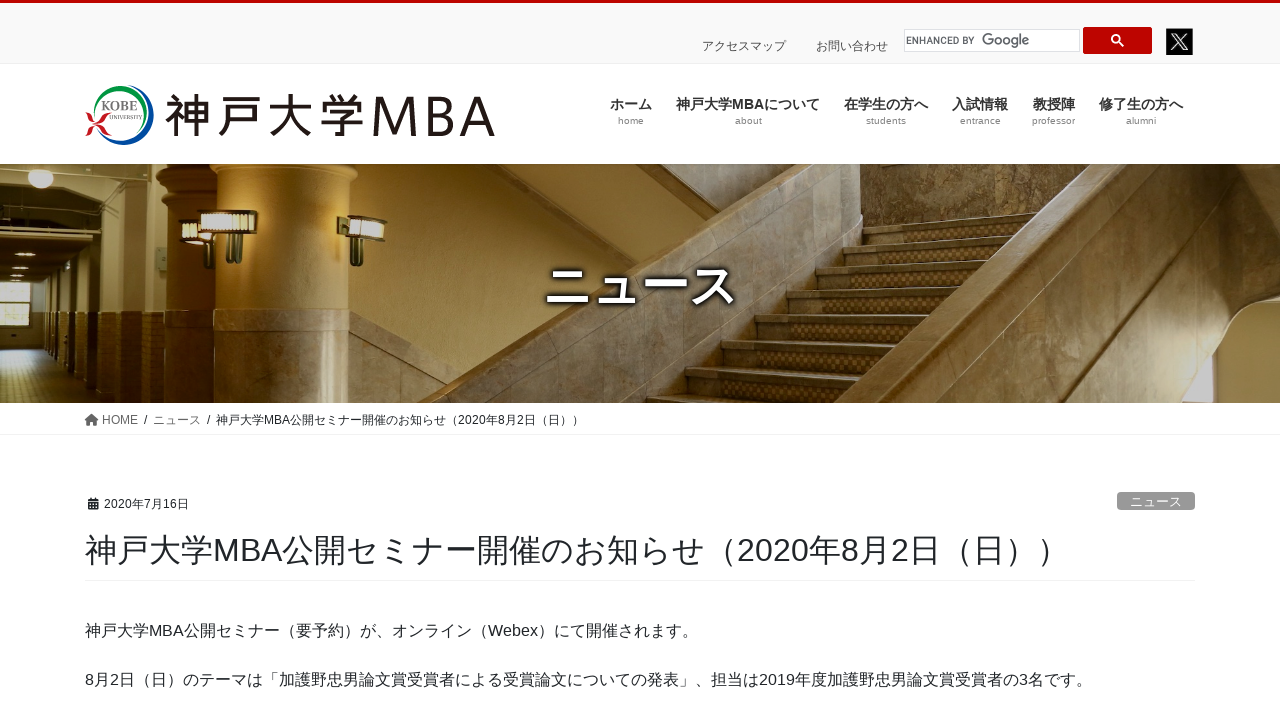

--- FILE ---
content_type: text/html; charset=UTF-8
request_url: https://mba.kobe-u.ac.jp/news/13315/
body_size: 12553
content:
<!DOCTYPE html>
<html lang="ja">
<head>
<meta charset="utf-8">
<meta http-equiv="X-UA-Compatible" content="IE=edge">
<meta name="viewport" content="width=device-width, initial-scale=1">

<title>神戸大学MBA公開セミナー開催のお知らせ（2020年8月2日（日）） | 神戸大学MBA</title>
<meta name='robots' content='max-image-preview:large' />
	<style>img:is([sizes="auto" i], [sizes^="auto," i]) { contain-intrinsic-size: 3000px 1500px }</style>
	<link rel="alternate" type="application/rss+xml" title="神戸大学MBA &raquo; フィード" href="https://mba.kobe-u.ac.jp/feed/" />
<link rel="alternate" type="application/rss+xml" title="神戸大学MBA &raquo; コメントフィード" href="https://mba.kobe-u.ac.jp/comments/feed/" />
<meta name="description" content="神戸大学MBA公開セミナー（要予約）が、オンライン（Webex）にて開催されます。8月2日（日）のテーマは「加護野忠男論文賞受賞者による受賞論文についての発表」、担当は2019年度加護野忠男論文賞受賞者の3名です。詳細・ご参加のお申し込みはこちらをご覧ください。" /><script type="text/javascript">
/* <![CDATA[ */
window._wpemojiSettings = {"baseUrl":"https:\/\/s.w.org\/images\/core\/emoji\/16.0.1\/72x72\/","ext":".png","svgUrl":"https:\/\/s.w.org\/images\/core\/emoji\/16.0.1\/svg\/","svgExt":".svg","source":{"concatemoji":"https:\/\/mba.kobe-u.ac.jp\/kobemba_wp\/wp-includes\/js\/wp-emoji-release.min.js?ver=6.8.3"}};
/*! This file is auto-generated */
!function(s,n){var o,i,e;function c(e){try{var t={supportTests:e,timestamp:(new Date).valueOf()};sessionStorage.setItem(o,JSON.stringify(t))}catch(e){}}function p(e,t,n){e.clearRect(0,0,e.canvas.width,e.canvas.height),e.fillText(t,0,0);var t=new Uint32Array(e.getImageData(0,0,e.canvas.width,e.canvas.height).data),a=(e.clearRect(0,0,e.canvas.width,e.canvas.height),e.fillText(n,0,0),new Uint32Array(e.getImageData(0,0,e.canvas.width,e.canvas.height).data));return t.every(function(e,t){return e===a[t]})}function u(e,t){e.clearRect(0,0,e.canvas.width,e.canvas.height),e.fillText(t,0,0);for(var n=e.getImageData(16,16,1,1),a=0;a<n.data.length;a++)if(0!==n.data[a])return!1;return!0}function f(e,t,n,a){switch(t){case"flag":return n(e,"\ud83c\udff3\ufe0f\u200d\u26a7\ufe0f","\ud83c\udff3\ufe0f\u200b\u26a7\ufe0f")?!1:!n(e,"\ud83c\udde8\ud83c\uddf6","\ud83c\udde8\u200b\ud83c\uddf6")&&!n(e,"\ud83c\udff4\udb40\udc67\udb40\udc62\udb40\udc65\udb40\udc6e\udb40\udc67\udb40\udc7f","\ud83c\udff4\u200b\udb40\udc67\u200b\udb40\udc62\u200b\udb40\udc65\u200b\udb40\udc6e\u200b\udb40\udc67\u200b\udb40\udc7f");case"emoji":return!a(e,"\ud83e\udedf")}return!1}function g(e,t,n,a){var r="undefined"!=typeof WorkerGlobalScope&&self instanceof WorkerGlobalScope?new OffscreenCanvas(300,150):s.createElement("canvas"),o=r.getContext("2d",{willReadFrequently:!0}),i=(o.textBaseline="top",o.font="600 32px Arial",{});return e.forEach(function(e){i[e]=t(o,e,n,a)}),i}function t(e){var t=s.createElement("script");t.src=e,t.defer=!0,s.head.appendChild(t)}"undefined"!=typeof Promise&&(o="wpEmojiSettingsSupports",i=["flag","emoji"],n.supports={everything:!0,everythingExceptFlag:!0},e=new Promise(function(e){s.addEventListener("DOMContentLoaded",e,{once:!0})}),new Promise(function(t){var n=function(){try{var e=JSON.parse(sessionStorage.getItem(o));if("object"==typeof e&&"number"==typeof e.timestamp&&(new Date).valueOf()<e.timestamp+604800&&"object"==typeof e.supportTests)return e.supportTests}catch(e){}return null}();if(!n){if("undefined"!=typeof Worker&&"undefined"!=typeof OffscreenCanvas&&"undefined"!=typeof URL&&URL.createObjectURL&&"undefined"!=typeof Blob)try{var e="postMessage("+g.toString()+"("+[JSON.stringify(i),f.toString(),p.toString(),u.toString()].join(",")+"));",a=new Blob([e],{type:"text/javascript"}),r=new Worker(URL.createObjectURL(a),{name:"wpTestEmojiSupports"});return void(r.onmessage=function(e){c(n=e.data),r.terminate(),t(n)})}catch(e){}c(n=g(i,f,p,u))}t(n)}).then(function(e){for(var t in e)n.supports[t]=e[t],n.supports.everything=n.supports.everything&&n.supports[t],"flag"!==t&&(n.supports.everythingExceptFlag=n.supports.everythingExceptFlag&&n.supports[t]);n.supports.everythingExceptFlag=n.supports.everythingExceptFlag&&!n.supports.flag,n.DOMReady=!1,n.readyCallback=function(){n.DOMReady=!0}}).then(function(){return e}).then(function(){var e;n.supports.everything||(n.readyCallback(),(e=n.source||{}).concatemoji?t(e.concatemoji):e.wpemoji&&e.twemoji&&(t(e.twemoji),t(e.wpemoji)))}))}((window,document),window._wpemojiSettings);
/* ]]> */
</script>
<link rel='stylesheet' id='vkExUnit_common_style-css' href='https://mba.kobe-u.ac.jp/kobemba_wp/wp-content/plugins/vk-all-in-one-expansion-unit/assets/css/vkExUnit_style.css?ver=9.107.1.1' type='text/css' media='all' />
<style id='vkExUnit_common_style-inline-css' type='text/css'>
:root {--ver_page_top_button_url:url(https://mba.kobe-u.ac.jp/kobemba_wp/wp-content/plugins/vk-all-in-one-expansion-unit/assets/images/to-top-btn-icon.svg);}@font-face {font-weight: normal;font-style: normal;font-family: "vk_sns";src: url("https://mba.kobe-u.ac.jp/kobemba_wp/wp-content/plugins/vk-all-in-one-expansion-unit/inc/sns/icons/fonts/vk_sns.eot?-bq20cj");src: url("https://mba.kobe-u.ac.jp/kobemba_wp/wp-content/plugins/vk-all-in-one-expansion-unit/inc/sns/icons/fonts/vk_sns.eot?#iefix-bq20cj") format("embedded-opentype"),url("https://mba.kobe-u.ac.jp/kobemba_wp/wp-content/plugins/vk-all-in-one-expansion-unit/inc/sns/icons/fonts/vk_sns.woff?-bq20cj") format("woff"),url("https://mba.kobe-u.ac.jp/kobemba_wp/wp-content/plugins/vk-all-in-one-expansion-unit/inc/sns/icons/fonts/vk_sns.ttf?-bq20cj") format("truetype"),url("https://mba.kobe-u.ac.jp/kobemba_wp/wp-content/plugins/vk-all-in-one-expansion-unit/inc/sns/icons/fonts/vk_sns.svg?-bq20cj#vk_sns") format("svg");}
.veu_promotion-alert__content--text {border: 1px solid rgba(0,0,0,0.125);padding: 0.5em 1em;border-radius: var(--vk-size-radius);margin-bottom: var(--vk-margin-block-bottom);font-size: 0.875rem;}/* Alert Content部分に段落タグを入れた場合に最後の段落の余白を0にする */.veu_promotion-alert__content--text p:last-of-type{margin-bottom:0;margin-top: 0;}
</style>
<style id='wp-emoji-styles-inline-css' type='text/css'>

	img.wp-smiley, img.emoji {
		display: inline !important;
		border: none !important;
		box-shadow: none !important;
		height: 1em !important;
		width: 1em !important;
		margin: 0 0.07em !important;
		vertical-align: -0.1em !important;
		background: none !important;
		padding: 0 !important;
	}
</style>
<link rel='stylesheet' id='wp-block-library-css' href='https://mba.kobe-u.ac.jp/kobemba_wp/wp-includes/css/dist/block-library/style.min.css?ver=6.8.3' type='text/css' media='all' />
<style id='wp-block-library-inline-css' type='text/css'>
/* VK Color Palettes */
</style>
<style id='classic-theme-styles-inline-css' type='text/css'>
/*! This file is auto-generated */
.wp-block-button__link{color:#fff;background-color:#32373c;border-radius:9999px;box-shadow:none;text-decoration:none;padding:calc(.667em + 2px) calc(1.333em + 2px);font-size:1.125em}.wp-block-file__button{background:#32373c;color:#fff;text-decoration:none}
</style>
<style id='safe-svg-svg-icon-style-inline-css' type='text/css'>
.safe-svg-cover{text-align:center}.safe-svg-cover .safe-svg-inside{display:inline-block;max-width:100%}.safe-svg-cover svg{height:100%;max-height:100%;max-width:100%;width:100%}

</style>
<style id='global-styles-inline-css' type='text/css'>
:root{--wp--preset--aspect-ratio--square: 1;--wp--preset--aspect-ratio--4-3: 4/3;--wp--preset--aspect-ratio--3-4: 3/4;--wp--preset--aspect-ratio--3-2: 3/2;--wp--preset--aspect-ratio--2-3: 2/3;--wp--preset--aspect-ratio--16-9: 16/9;--wp--preset--aspect-ratio--9-16: 9/16;--wp--preset--color--black: #000000;--wp--preset--color--cyan-bluish-gray: #abb8c3;--wp--preset--color--white: #ffffff;--wp--preset--color--pale-pink: #f78da7;--wp--preset--color--vivid-red: #cf2e2e;--wp--preset--color--luminous-vivid-orange: #ff6900;--wp--preset--color--luminous-vivid-amber: #fcb900;--wp--preset--color--light-green-cyan: #7bdcb5;--wp--preset--color--vivid-green-cyan: #00d084;--wp--preset--color--pale-cyan-blue: #8ed1fc;--wp--preset--color--vivid-cyan-blue: #0693e3;--wp--preset--color--vivid-purple: #9b51e0;--wp--preset--gradient--vivid-cyan-blue-to-vivid-purple: linear-gradient(135deg,rgba(6,147,227,1) 0%,rgb(155,81,224) 100%);--wp--preset--gradient--light-green-cyan-to-vivid-green-cyan: linear-gradient(135deg,rgb(122,220,180) 0%,rgb(0,208,130) 100%);--wp--preset--gradient--luminous-vivid-amber-to-luminous-vivid-orange: linear-gradient(135deg,rgba(252,185,0,1) 0%,rgba(255,105,0,1) 100%);--wp--preset--gradient--luminous-vivid-orange-to-vivid-red: linear-gradient(135deg,rgba(255,105,0,1) 0%,rgb(207,46,46) 100%);--wp--preset--gradient--very-light-gray-to-cyan-bluish-gray: linear-gradient(135deg,rgb(238,238,238) 0%,rgb(169,184,195) 100%);--wp--preset--gradient--cool-to-warm-spectrum: linear-gradient(135deg,rgb(74,234,220) 0%,rgb(151,120,209) 20%,rgb(207,42,186) 40%,rgb(238,44,130) 60%,rgb(251,105,98) 80%,rgb(254,248,76) 100%);--wp--preset--gradient--blush-light-purple: linear-gradient(135deg,rgb(255,206,236) 0%,rgb(152,150,240) 100%);--wp--preset--gradient--blush-bordeaux: linear-gradient(135deg,rgb(254,205,165) 0%,rgb(254,45,45) 50%,rgb(107,0,62) 100%);--wp--preset--gradient--luminous-dusk: linear-gradient(135deg,rgb(255,203,112) 0%,rgb(199,81,192) 50%,rgb(65,88,208) 100%);--wp--preset--gradient--pale-ocean: linear-gradient(135deg,rgb(255,245,203) 0%,rgb(182,227,212) 50%,rgb(51,167,181) 100%);--wp--preset--gradient--electric-grass: linear-gradient(135deg,rgb(202,248,128) 0%,rgb(113,206,126) 100%);--wp--preset--gradient--midnight: linear-gradient(135deg,rgb(2,3,129) 0%,rgb(40,116,252) 100%);--wp--preset--font-size--small: 13px;--wp--preset--font-size--medium: 20px;--wp--preset--font-size--large: 36px;--wp--preset--font-size--x-large: 42px;--wp--preset--spacing--20: 0.44rem;--wp--preset--spacing--30: 0.67rem;--wp--preset--spacing--40: 1rem;--wp--preset--spacing--50: 1.5rem;--wp--preset--spacing--60: 2.25rem;--wp--preset--spacing--70: 3.38rem;--wp--preset--spacing--80: 5.06rem;--wp--preset--shadow--natural: 6px 6px 9px rgba(0, 0, 0, 0.2);--wp--preset--shadow--deep: 12px 12px 50px rgba(0, 0, 0, 0.4);--wp--preset--shadow--sharp: 6px 6px 0px rgba(0, 0, 0, 0.2);--wp--preset--shadow--outlined: 6px 6px 0px -3px rgba(255, 255, 255, 1), 6px 6px rgba(0, 0, 0, 1);--wp--preset--shadow--crisp: 6px 6px 0px rgba(0, 0, 0, 1);}:where(.is-layout-flex){gap: 0.5em;}:where(.is-layout-grid){gap: 0.5em;}body .is-layout-flex{display: flex;}.is-layout-flex{flex-wrap: wrap;align-items: center;}.is-layout-flex > :is(*, div){margin: 0;}body .is-layout-grid{display: grid;}.is-layout-grid > :is(*, div){margin: 0;}:where(.wp-block-columns.is-layout-flex){gap: 2em;}:where(.wp-block-columns.is-layout-grid){gap: 2em;}:where(.wp-block-post-template.is-layout-flex){gap: 1.25em;}:where(.wp-block-post-template.is-layout-grid){gap: 1.25em;}.has-black-color{color: var(--wp--preset--color--black) !important;}.has-cyan-bluish-gray-color{color: var(--wp--preset--color--cyan-bluish-gray) !important;}.has-white-color{color: var(--wp--preset--color--white) !important;}.has-pale-pink-color{color: var(--wp--preset--color--pale-pink) !important;}.has-vivid-red-color{color: var(--wp--preset--color--vivid-red) !important;}.has-luminous-vivid-orange-color{color: var(--wp--preset--color--luminous-vivid-orange) !important;}.has-luminous-vivid-amber-color{color: var(--wp--preset--color--luminous-vivid-amber) !important;}.has-light-green-cyan-color{color: var(--wp--preset--color--light-green-cyan) !important;}.has-vivid-green-cyan-color{color: var(--wp--preset--color--vivid-green-cyan) !important;}.has-pale-cyan-blue-color{color: var(--wp--preset--color--pale-cyan-blue) !important;}.has-vivid-cyan-blue-color{color: var(--wp--preset--color--vivid-cyan-blue) !important;}.has-vivid-purple-color{color: var(--wp--preset--color--vivid-purple) !important;}.has-black-background-color{background-color: var(--wp--preset--color--black) !important;}.has-cyan-bluish-gray-background-color{background-color: var(--wp--preset--color--cyan-bluish-gray) !important;}.has-white-background-color{background-color: var(--wp--preset--color--white) !important;}.has-pale-pink-background-color{background-color: var(--wp--preset--color--pale-pink) !important;}.has-vivid-red-background-color{background-color: var(--wp--preset--color--vivid-red) !important;}.has-luminous-vivid-orange-background-color{background-color: var(--wp--preset--color--luminous-vivid-orange) !important;}.has-luminous-vivid-amber-background-color{background-color: var(--wp--preset--color--luminous-vivid-amber) !important;}.has-light-green-cyan-background-color{background-color: var(--wp--preset--color--light-green-cyan) !important;}.has-vivid-green-cyan-background-color{background-color: var(--wp--preset--color--vivid-green-cyan) !important;}.has-pale-cyan-blue-background-color{background-color: var(--wp--preset--color--pale-cyan-blue) !important;}.has-vivid-cyan-blue-background-color{background-color: var(--wp--preset--color--vivid-cyan-blue) !important;}.has-vivid-purple-background-color{background-color: var(--wp--preset--color--vivid-purple) !important;}.has-black-border-color{border-color: var(--wp--preset--color--black) !important;}.has-cyan-bluish-gray-border-color{border-color: var(--wp--preset--color--cyan-bluish-gray) !important;}.has-white-border-color{border-color: var(--wp--preset--color--white) !important;}.has-pale-pink-border-color{border-color: var(--wp--preset--color--pale-pink) !important;}.has-vivid-red-border-color{border-color: var(--wp--preset--color--vivid-red) !important;}.has-luminous-vivid-orange-border-color{border-color: var(--wp--preset--color--luminous-vivid-orange) !important;}.has-luminous-vivid-amber-border-color{border-color: var(--wp--preset--color--luminous-vivid-amber) !important;}.has-light-green-cyan-border-color{border-color: var(--wp--preset--color--light-green-cyan) !important;}.has-vivid-green-cyan-border-color{border-color: var(--wp--preset--color--vivid-green-cyan) !important;}.has-pale-cyan-blue-border-color{border-color: var(--wp--preset--color--pale-cyan-blue) !important;}.has-vivid-cyan-blue-border-color{border-color: var(--wp--preset--color--vivid-cyan-blue) !important;}.has-vivid-purple-border-color{border-color: var(--wp--preset--color--vivid-purple) !important;}.has-vivid-cyan-blue-to-vivid-purple-gradient-background{background: var(--wp--preset--gradient--vivid-cyan-blue-to-vivid-purple) !important;}.has-light-green-cyan-to-vivid-green-cyan-gradient-background{background: var(--wp--preset--gradient--light-green-cyan-to-vivid-green-cyan) !important;}.has-luminous-vivid-amber-to-luminous-vivid-orange-gradient-background{background: var(--wp--preset--gradient--luminous-vivid-amber-to-luminous-vivid-orange) !important;}.has-luminous-vivid-orange-to-vivid-red-gradient-background{background: var(--wp--preset--gradient--luminous-vivid-orange-to-vivid-red) !important;}.has-very-light-gray-to-cyan-bluish-gray-gradient-background{background: var(--wp--preset--gradient--very-light-gray-to-cyan-bluish-gray) !important;}.has-cool-to-warm-spectrum-gradient-background{background: var(--wp--preset--gradient--cool-to-warm-spectrum) !important;}.has-blush-light-purple-gradient-background{background: var(--wp--preset--gradient--blush-light-purple) !important;}.has-blush-bordeaux-gradient-background{background: var(--wp--preset--gradient--blush-bordeaux) !important;}.has-luminous-dusk-gradient-background{background: var(--wp--preset--gradient--luminous-dusk) !important;}.has-pale-ocean-gradient-background{background: var(--wp--preset--gradient--pale-ocean) !important;}.has-electric-grass-gradient-background{background: var(--wp--preset--gradient--electric-grass) !important;}.has-midnight-gradient-background{background: var(--wp--preset--gradient--midnight) !important;}.has-small-font-size{font-size: var(--wp--preset--font-size--small) !important;}.has-medium-font-size{font-size: var(--wp--preset--font-size--medium) !important;}.has-large-font-size{font-size: var(--wp--preset--font-size--large) !important;}.has-x-large-font-size{font-size: var(--wp--preset--font-size--x-large) !important;}
:where(.wp-block-post-template.is-layout-flex){gap: 1.25em;}:where(.wp-block-post-template.is-layout-grid){gap: 1.25em;}
:where(.wp-block-columns.is-layout-flex){gap: 2em;}:where(.wp-block-columns.is-layout-grid){gap: 2em;}
:root :where(.wp-block-pullquote){font-size: 1.5em;line-height: 1.6;}
</style>
<link rel='stylesheet' id='vk-swiper-style-css' href='https://mba.kobe-u.ac.jp/kobemba_wp/wp-content/plugins/vk-blocks-pro/vendor/vektor-inc/vk-swiper/src/assets/css/swiper-bundle.min.css?ver=11.0.2' type='text/css' media='all' />
<link rel='stylesheet' id='bootstrap-4-style-css' href='https://mba.kobe-u.ac.jp/kobemba_wp/wp-content/themes/lightning-pro/library/bootstrap-4/css/bootstrap.min.css?ver=4.5.0' type='text/css' media='all' />
<link rel='stylesheet' id='lightning-common-style-css' href='https://mba.kobe-u.ac.jp/kobemba_wp/wp-content/themes/lightning-pro/assets/css/common.css?ver=8.18.0' type='text/css' media='all' />
<style id='lightning-common-style-inline-css' type='text/css'>
/* vk-mobile-nav */:root {--vk-mobile-nav-menu-btn-bg-src: url("https://mba.kobe-u.ac.jp/kobemba_wp/wp-content/themes/lightning-pro/inc/vk-mobile-nav/package/images/vk-menu-btn-black.svg");--vk-mobile-nav-menu-btn-close-bg-src: url("https://mba.kobe-u.ac.jp/kobemba_wp/wp-content/themes/lightning-pro/inc/vk-mobile-nav/package/images/vk-menu-close-black.svg");--vk-menu-acc-icon-open-black-bg-src: url("https://mba.kobe-u.ac.jp/kobemba_wp/wp-content/themes/lightning-pro/inc/vk-mobile-nav/package/images/vk-menu-acc-icon-open-black.svg");--vk-menu-acc-icon-open-white-bg-src: url("https://mba.kobe-u.ac.jp/kobemba_wp/wp-content/themes/lightning-pro/inc/vk-mobile-nav/package/images/vk-menu-acc-icon-open-white.svg");--vk-menu-acc-icon-close-black-bg-src: url("https://mba.kobe-u.ac.jp/kobemba_wp/wp-content/themes/lightning-pro/inc/vk-mobile-nav/package/images/vk-menu-close-black.svg");--vk-menu-acc-icon-close-white-bg-src: url("https://mba.kobe-u.ac.jp/kobemba_wp/wp-content/themes/lightning-pro/inc/vk-mobile-nav/package/images/vk-menu-close-white.svg");}
</style>
<link rel='stylesheet' id='lightning-design-style-css' href='https://mba.kobe-u.ac.jp/kobemba_wp/wp-content/themes/lightning-pro/design-skin/origin2/css/style.css?ver=8.18.0' type='text/css' media='all' />
<style id='lightning-design-style-inline-css' type='text/css'>
/* ltg common custom */:root {--vk-menu-acc-btn-border-color:#333;--vk-color-primary:#bd0500;--color-key:#bd0500;--wp--preset--color--vk-color-primary:#bd0500;--color-key-dark:#950004;}.bbp-submit-wrapper .button.submit { background-color:#950004 ; }.bbp-submit-wrapper .button.submit:hover { background-color:#bd0500 ; }.veu_color_txt_key { color:#950004 ; }.veu_color_bg_key { background-color:#950004 ; }.veu_color_border_key { border-color:#950004 ; }.btn-default { border-color:#bd0500;color:#bd0500;}.btn-default:focus,.btn-default:hover { border-color:#bd0500;background-color: #bd0500; }.wp-block-search__button,.btn-primary { background-color:#bd0500;border-color:#950004; }.wp-block-search__button:focus,.wp-block-search__button:hover,.btn-primary:not(:disabled):not(.disabled):active,.btn-primary:focus,.btn-primary:hover { background-color:#950004;border-color:#bd0500; }.btn-outline-primary { color : #bd0500 ; border-color:#bd0500; }.btn-outline-primary:not(:disabled):not(.disabled):active,.btn-outline-primary:focus,.btn-outline-primary:hover { color : #fff; background-color:#bd0500;border-color:#950004; }a { color:#337ab7; }
/* page header */:root{--vk-page-header-url : url(https://mba.kobe-u.ac.jp/kobemba_wp/wp-content/uploads/2024/03/top1.jpg);}@media ( max-width:575.98px ){:root{--vk-page-header-url : url(https://mba.kobe-u.ac.jp/kobemba_wp/wp-content/uploads/2024/03/top1.jpg);}}.page-header{ position:relative;background: var(--vk-page-header-url, url(https://mba.kobe-u.ac.jp/kobemba_wp/wp-content/uploads/2024/03/top1.jpg) ) no-repeat 50% center;background-size: cover;}.page-header::before{content:"";position:absolute;top:0;left:0;background-color:#000000;opacity:0.2;width:100%;height:100%;}.page-header h1.page-header_pageTitle,.page-header div.page-header_pageTitle{margin-top:2em;margin-bottom:calc( 2em - 0.1em );}
.vk-campaign-text{background:#eab010;color:#fff;}.vk-campaign-text_btn,.vk-campaign-text_btn:link,.vk-campaign-text_btn:visited,.vk-campaign-text_btn:focus,.vk-campaign-text_btn:active{background:#fff;color:#4c4c4c;}a.vk-campaign-text_btn:hover{background:#eab010;color:#fff;}.vk-campaign-text_link,.vk-campaign-text_link:link,.vk-campaign-text_link:hover,.vk-campaign-text_link:visited,.vk-campaign-text_link:active,.vk-campaign-text_link:focus{color:#fff;}
.siteFooter {background-color:#bd0500;color:#ffffff;}.siteFooter .nav li a,.siteFooter .widget a,.siteFooter a {color:#ffffff;}:root {
								--color-footer-border: rgba(255, 255, 255, 0.2);
							}
							.siteFooter {
								--vk-color-border-hr: rgba( 255,255,255,0.1);
								--vk-color-border-light: rgba( 255,255,255,0.1);
								--vk-color-border-zuru: rgba(0, 0, 0, 0.2);
								--vk-color-bg-accent: rgba( 255,255,255,0.07);
							}
							.siteFooter .vk_post.media {
								--vk-color-border-image: rgba( 200,200,200,0.8);
								--vk-color-border-hr: rgba(255, 255, 255, 0.2);
							}
							.siteFooter .contact_txt_tel {
								color:#fff;
							}
							
.media .media-body .media-heading a:hover { color:#bd0500; }@media (min-width: 768px){.gMenu > li:before,.gMenu > li.menu-item-has-children::after { border-bottom-color:#950004 }.gMenu li li { background-color:#950004 }.gMenu li li a:hover { background-color:#bd0500; }} /* @media (min-width: 768px) */h2,.mainSection-title { border-top-color:#bd0500; }h3:after,.subSection-title:after { border-bottom-color:#bd0500; }ul.page-numbers li span.page-numbers.current,.page-link dl .post-page-numbers.current { background-color:#bd0500; }.pager li > a { border-color:#bd0500;color:#bd0500;}.pager li > a:hover { background-color:#bd0500;color:#fff;}.siteFooter { border-top-color:#bd0500; }dt { border-left-color:#bd0500; }:root {--g_nav_main_acc_icon_open_url:url(https://mba.kobe-u.ac.jp/kobemba_wp/wp-content/themes/lightning-pro/inc/vk-mobile-nav/package/images/vk-menu-acc-icon-open-black.svg);--g_nav_main_acc_icon_close_url: url(https://mba.kobe-u.ac.jp/kobemba_wp/wp-content/themes/lightning-pro/inc/vk-mobile-nav/package/images/vk-menu-close-black.svg);--g_nav_sub_acc_icon_open_url: url(https://mba.kobe-u.ac.jp/kobemba_wp/wp-content/themes/lightning-pro/inc/vk-mobile-nav/package/images/vk-menu-acc-icon-open-white.svg);--g_nav_sub_acc_icon_close_url: url(https://mba.kobe-u.ac.jp/kobemba_wp/wp-content/themes/lightning-pro/inc/vk-mobile-nav/package/images/vk-menu-close-white.svg);}
</style>
<link rel='stylesheet' id='vk-blocks-build-css-css' href='https://mba.kobe-u.ac.jp/kobemba_wp/wp-content/plugins/vk-blocks-pro/build/block-build.css?ver=1.102.0.1' type='text/css' media='all' />
<style id='vk-blocks-build-css-inline-css' type='text/css'>
:root {--vk_flow-arrow: url(https://mba.kobe-u.ac.jp/kobemba_wp/wp-content/plugins/vk-blocks-pro/inc/vk-blocks/images/arrow_bottom.svg);--vk_image-mask-circle: url(https://mba.kobe-u.ac.jp/kobemba_wp/wp-content/plugins/vk-blocks-pro/inc/vk-blocks/images/circle.svg);--vk_image-mask-wave01: url(https://mba.kobe-u.ac.jp/kobemba_wp/wp-content/plugins/vk-blocks-pro/inc/vk-blocks/images/wave01.svg);--vk_image-mask-wave02: url(https://mba.kobe-u.ac.jp/kobemba_wp/wp-content/plugins/vk-blocks-pro/inc/vk-blocks/images/wave02.svg);--vk_image-mask-wave03: url(https://mba.kobe-u.ac.jp/kobemba_wp/wp-content/plugins/vk-blocks-pro/inc/vk-blocks/images/wave03.svg);--vk_image-mask-wave04: url(https://mba.kobe-u.ac.jp/kobemba_wp/wp-content/plugins/vk-blocks-pro/inc/vk-blocks/images/wave04.svg);}

	:root {

		--vk-balloon-border-width:1px;

		--vk-balloon-speech-offset:-12px;
	}
	
</style>
<link rel='stylesheet' id='lightning-theme-style-css' href='https://mba.kobe-u.ac.jp/kobemba_wp/wp-content/themes/lightning-pro-child-mba/style.css?ver=8.18.0' type='text/css' media='all' />
<link rel='stylesheet' id='vk-media-posts-style-css' href='https://mba.kobe-u.ac.jp/kobemba_wp/wp-content/themes/lightning-pro/inc/media-posts/package/css/media-posts.css?ver=1.2' type='text/css' media='all' />
<link rel='stylesheet' id='vk-font-awesome-css' href='https://mba.kobe-u.ac.jp/kobemba_wp/wp-content/themes/lightning-pro/vendor/vektor-inc/font-awesome-versions/src/versions/6/css/all.min.css?ver=6.4.2' type='text/css' media='all' />
<script type="text/javascript" id="vk-blocks/breadcrumb-script-js-extra">
/* <![CDATA[ */
var vkBreadcrumbSeparator = {"separator":""};
/* ]]> */
</script>
<script type="text/javascript" src="https://mba.kobe-u.ac.jp/kobemba_wp/wp-content/plugins/vk-blocks-pro/build/vk-breadcrumb.min.js?ver=1.102.0.1" id="vk-blocks/breadcrumb-script-js"></script>
<script type="text/javascript" src="https://mba.kobe-u.ac.jp/kobemba_wp/wp-content/plugins/jquery-updater/js/jquery-3.7.1.min.js?ver=3.7.1" id="jquery-core-js"></script>
<script type="text/javascript" src="https://mba.kobe-u.ac.jp/kobemba_wp/wp-content/plugins/jquery-updater/js/jquery-migrate-3.5.2.min.js?ver=3.5.2" id="jquery-migrate-js"></script>
<link rel="EditURI" type="application/rsd+xml" title="RSD" href="https://mba.kobe-u.ac.jp/kobemba_wp/xmlrpc.php?rsd" />
<meta name="generator" content="WordPress 6.8.3" />
<link rel="canonical" href="https://mba.kobe-u.ac.jp/news/13315/" />
<link rel='shortlink' href='https://mba.kobe-u.ac.jp/?p=13315' />
<link rel="alternate" title="oEmbed (JSON)" type="application/json+oembed" href="https://mba.kobe-u.ac.jp/wp-json/oembed/1.0/embed?url=https%3A%2F%2Fmba.kobe-u.ac.jp%2Fnews%2F13315%2F" />
<link rel="alternate" title="oEmbed (XML)" type="text/xml+oembed" href="https://mba.kobe-u.ac.jp/wp-json/oembed/1.0/embed?url=https%3A%2F%2Fmba.kobe-u.ac.jp%2Fnews%2F13315%2F&#038;format=xml" />
<style id="lightning-color-custom-for-plugins" type="text/css">/* ltg theme common */.color_key_bg,.color_key_bg_hover:hover{background-color: #bd0500;}.color_key_txt,.color_key_txt_hover:hover{color: #bd0500;}.color_key_border,.color_key_border_hover:hover{border-color: #bd0500;}.color_key_dark_bg,.color_key_dark_bg_hover:hover{background-color: #950004;}.color_key_dark_txt,.color_key_dark_txt_hover:hover{color: #950004;}.color_key_dark_border,.color_key_dark_border_hover:hover{border-color: #950004;}</style><!-- [ VK All in One Expansion Unit OGP ] -->
<meta property="og:site_name" content="神戸大学MBA" />
<meta property="og:url" content="https://mba.kobe-u.ac.jp/news/13315/" />
<meta property="og:title" content="神戸大学MBA公開セミナー開催のお知らせ（2020年8月2日（日）） | 神戸大学MBA" />
<meta property="og:description" content="神戸大学MBA公開セミナー（要予約）が、オンライン（Webex）にて開催されます。8月2日（日）のテーマは「加護野忠男論文賞受賞者による受賞論文についての発表」、担当は2019年度加護野忠男論文賞受賞者の3名です。詳細・ご参加のお申し込みはこちらをご覧ください。" />
<meta property="og:type" content="article" />
<meta property="og:image" content="https://mba.kobe-u.ac.jp/kobemba_wp/wp-content/uploads/2023/08/6b3b5f3466cad726406017c31c78449d.jpg" />
<meta property="og:image:width" content="1280" />
<meta property="og:image:height" content="720" />
<!-- [ / VK All in One Expansion Unit OGP ] -->
<!-- [ VK All in One Expansion Unit twitter card ] -->
<meta name="twitter:card" content="summary_large_image">
<meta name="twitter:description" content="神戸大学MBA公開セミナー（要予約）が、オンライン（Webex）にて開催されます。8月2日（日）のテーマは「加護野忠男論文賞受賞者による受賞論文についての発表」、担当は2019年度加護野忠男論文賞受賞者の3名です。詳細・ご参加のお申し込みはこちらをご覧ください。">
<meta name="twitter:title" content="神戸大学MBA公開セミナー開催のお知らせ（2020年8月2日（日）） | 神戸大学MBA">
<meta name="twitter:url" content="https://mba.kobe-u.ac.jp/news/13315/">
	<meta name="twitter:image" content="https://mba.kobe-u.ac.jp/kobemba_wp/wp-content/uploads/2023/08/6b3b5f3466cad726406017c31c78449d.jpg">
	<meta name="twitter:domain" content="mba.kobe-u.ac.jp">
	<meta name="twitter:site" content="@bkobeu">
	<!-- [ / VK All in One Expansion Unit twitter card ] -->
	<link rel="icon" href="https://mba.kobe-u.ac.jp/kobemba_wp/wp-content/uploads/2023/01/cropped-kobelogo-32x32.png" sizes="32x32" />
<link rel="icon" href="https://mba.kobe-u.ac.jp/kobemba_wp/wp-content/uploads/2023/01/cropped-kobelogo-192x192.png" sizes="192x192" />
<link rel="apple-touch-icon" href="https://mba.kobe-u.ac.jp/kobemba_wp/wp-content/uploads/2023/01/cropped-kobelogo-180x180.png" />
<meta name="msapplication-TileImage" content="https://mba.kobe-u.ac.jp/kobemba_wp/wp-content/uploads/2023/01/cropped-kobelogo-270x270.png" />
		<style type="text/css" id="wp-custom-css">
			
/*枠線なしtable class*/
.line_less{
	border:none;
}
.line_less td{
	border:none;
}

.wp-block-button.is-style-outline>.wp-block-button__link, .wp-block-button .wp-block-button__link.is-style-outline {
    border: 1px solid;
    padding: 0.667em 1.333em;
}
@media (max-width: 767px){
.block_news .vk_postList{
	overflow-y:visible;
}
}

.home .siteContent{
	padding-bottom:0;
}

.home .mainSection {
    margin-bottom: 0;
}
#menu-header_menu {
	border-top:none;
}
/*
#menu-header_menu li a{
	border:1px solid #ccc;
  padding:2px 0;
	text-align:center;
}*/
@media (max-width: 991px){
.snsbox{
	width:100%;
	text-align:right;
	}
}

.gsc-control-searchbox-only{
	margin:13px 13px 0 0;
}		</style>
		<!-- [ VK All in One Expansion Unit Article Structure Data ] --><script type="application/ld+json">{"@context":"https://schema.org/","@type":"Article","headline":"神戸大学MBA公開セミナー開催のお知らせ（2020年8月2日（日））","image":"","datePublished":"2020-07-16T15:13:49+09:00","dateModified":"2020-07-16T15:13:49+09:00","author":{"@type":"organization","name":"kenjo_ishikawa","url":"https://mba.kobe-u.ac.jp/","sameAs":""}}</script><!-- [ / VK All in One Expansion Unit Article Structure Data ] --><script src="//ajax.googleapis.com/ajax/libs/jquery/1.12.4/jquery.min.js"></script>
<link rel="stylesheet" href="https://mba.kobe-u.ac.jp/kobemba_wp/wp-content/themes/lightning-pro-child-mba/js/slick/slick.css" media="all">
<link rel="stylesheet" href="https://mba.kobe-u.ac.jp/kobemba_wp/wp-content/themes/lightning-pro-child-mba/js/slick/slick-theme.css" media="all">
<script src="https://mba.kobe-u.ac.jp/kobemba_wp/wp-content/themes/lightning-pro-child-mba/js/slick/slick.min.js"></script>
<script async src="https://cse.google.com/cse.js?cx=e04460b37697e4652"></script>
</head>
<body class="wp-singular post-template-default single single-post postid-13315 single-format-standard wp-theme-lightning-pro wp-child-theme-lightning-pro-child-mba vk-blocks bootstrap4 device-pc fa_v6_css post-name-%e7%a5%9e%e6%88%b8%e5%a4%a7%e5%ad%a6mba%e5%85%ac%e9%96%8b%e3%82%bb%e3%83%9f%e3%83%8a%e3%83%bc%e9%96%8b%e5%82%ac%e3%81%ae%e3%81%8a%e7%9f%a5%e3%82%89%e3%81%9b%ef%bc%882020%e5%b9%b48%e6%9c%882%e6%97%a5 post-type-post">
<a class="skip-link screen-reader-text" href="#main">コンテンツに移動</a>
<a class="skip-link screen-reader-text" href="#vk-mobile-nav">ナビゲーションに移動</a>

<header class="siteHeader">
	<div class="headerTop" id="headerTop"><div class="container"><p class="headerTop_description"></p></div><!-- [ / .container ] --></div><!-- [ / #headerTop  ] -->    <div class="headerTop" id="headerTop">
        <div class="container">
            <p class="headerTop_description"></p>
            <nav class="menu-header_menu-container"><ul id="menu-header_menu" class="menu nav"><li id="menu-item-101" class="menu-item menu-item-type-custom menu-item-object-custom menu-item-101"><a target="_blank" rel="noopener" href="https://www.kobe-u.ac.jp/guid/access/index.html#rokko">アクセスマップ</a></li>
                <li id="menu-item-100" class="menu-item menu-item-type-post_type menu-item-object-page menu-item-100"><a href="https://mba.kobe-u.ac.jp/contact/">お問い合わせ</a></li>
                </ul>
            </nav>
            <div class="gcse-searchbox-only"></div>
            <div class="snsbox"><a href="https://twitter.com/bkobeu" target="_blank"><img src="https://mba.kobe-u.ac.jp/kobemba_wp/wp-content/themes/lightning-pro-child-mba/images/x-icon.png" /></a></div>
            
            
        </div><!-- [ / .container ] -->
    </div>    
	<div class="container siteHeadContainer">
		<div class="navbar-header">
						<p class="navbar-brand siteHeader_logo">
			<a href="https://mba.kobe-u.ac.jp/">
				<span><img src="https://mba.kobe-u.ac.jp/kobemba_wp/wp-content/uploads/2023/01/logo-mba.svg" alt="神戸大学MBA" /></span>
			</a>
			</p>
					</div>

					<div id="gMenu_outer" class="gMenu_outer">
				<nav class="menu-global-container"><ul id="menu-global" class="menu gMenu vk-menu-acc"><li id="menu-item-27" class="menu-item menu-item-type-post_type menu-item-object-page menu-item-home"><a href="https://mba.kobe-u.ac.jp/"><strong class="gMenu_name">ホーム</strong><span class="gMenu_description">home</span></a></li>
<li id="menu-item-26" class="menu-item menu-item-type-post_type menu-item-object-page menu-item-has-children"><a href="https://mba.kobe-u.ac.jp/about/"><strong class="gMenu_name">神戸大学MBAについて</strong><span class="gMenu_description">about</span></a>
<ul class="sub-menu">
	<li id="menu-item-96" class="menu-item menu-item-type-post_type menu-item-object-page"><a href="https://mba.kobe-u.ac.jp/about/message/">研究科長・MBA専攻長・MBA教務委員からのメッセージ</a></li>
	<li id="menu-item-10136" class="menu-item menu-item-type-post_type menu-item-object-page"><a href="https://mba.kobe-u.ac.jp/about/three_st/">神戸大学MBAの三つの柱</a></li>
	<li id="menu-item-10137" class="menu-item menu-item-type-post_type menu-item-object-page"><a href="https://mba.kobe-u.ac.jp/about/mba_policy/">神戸大学MBAの理念</a></li>
	<li id="menu-item-95" class="menu-item menu-item-type-post_type menu-item-object-page"><a href="https://mba.kobe-u.ac.jp/about/outline/">MBAプログラムの概要</a></li>
	<li id="menu-item-11600" class="menu-item menu-item-type-post_type menu-item-object-page"><a href="https://mba.kobe-u.ac.jp/about/evaluation/">評価</a></li>
	<li id="menu-item-19812" class="menu-item menu-item-type-post_type menu-item-object-page"><a href="https://mba.kobe-u.ac.jp/fund/">神戸大学MBA多様性推進基金</a></li>
	<li id="menu-item-8066" class="menu-item menu-item-type-taxonomy menu-item-object-category"><a href="https://mba.kobe-u.ac.jp/kagono_award/">加護野忠男論文賞</a></li>
	<li id="menu-item-6737" class="menu-item menu-item-type-taxonomy menu-item-object-category"><a href="https://mba.kobe-u.ac.jp/eureka/">メールマガジン eureka</a></li>
	<li id="menu-item-92" class="menu-item menu-item-type-post_type menu-item-object-page"><a href="https://mba.kobe-u.ac.jp/about/voice/">在学生・修了生の声</a></li>
</ul>
</li>
<li id="menu-item-24" class="menu-item menu-item-type-post_type menu-item-object-page menu-item-has-children"><a href="https://mba.kobe-u.ac.jp/students/"><strong class="gMenu_name">在学生の方へ</strong><span class="gMenu_description">students</span></a>
<ul class="sub-menu">
	<li id="menu-item-7258" class="menu-item menu-item-type-post_type menu-item-object-page"><a href="https://mba.kobe-u.ac.jp/students/syllabus_list/">講義シラバス・時間割</a></li>
	<li id="menu-item-6736" class="menu-item menu-item-type-taxonomy menu-item-object-category"><a href="https://mba.kobe-u.ac.jp/syllabus/">教務事項更新情報</a></li>
	<li id="menu-item-7261" class="menu-item menu-item-type-post_type menu-item-object-page"><a href="https://mba.kobe-u.ac.jp/students/annual_schedule/">年間行事スケジュール</a></li>
	<li id="menu-item-7263" class="menu-item menu-item-type-custom menu-item-object-custom"><a href="https://mba.kobe-u.ac.jp/project/">プロジェクト発表会</a></li>
	<li id="menu-item-7259" class="menu-item menu-item-type-post_type menu-item-object-page"><a href="https://mba.kobe-u.ac.jp/students/thesis/">修士論文</a></li>
	<li id="menu-item-7276" class="menu-item menu-item-type-post_type menu-item-object-page"><a href="https://mba.kobe-u.ac.jp/students/globallink/">海外との交流</a></li>
	<li id="menu-item-10833" class="menu-item menu-item-type-post_type menu-item-object-page"><a href="https://mba.kobe-u.ac.jp/students/award/">賞</a></li>
	<li id="menu-item-7260" class="menu-item menu-item-type-post_type menu-item-object-page"><a href="https://mba.kobe-u.ac.jp/students/facilities/">施設・設備紹介</a></li>
	<li id="menu-item-18927" class="menu-item menu-item-type-custom menu-item-object-custom"><a href="https://www.office.kobe-u.ac.jp/stdnt-kymsys/student/student.html">うりぼーポータル</a></li>
	<li id="menu-item-7277" class="menu-item menu-item-type-custom menu-item-object-custom"><a target="_blank" href="https://www.b.kobe-u.ac.jp/eaffairs/cert1/">証明書発行等</a></li>
</ul>
</li>
<li id="menu-item-23" class="menu-item menu-item-type-post_type menu-item-object-page menu-item-has-children"><a href="https://mba.kobe-u.ac.jp/entrance/"><strong class="gMenu_name">入試情報</strong><span class="gMenu_description">entrance</span></a>
<ul class="sub-menu">
	<li id="menu-item-7278" class="menu-item menu-item-type-custom menu-item-object-custom"><a href="https://mba.kobe-u.ac.jp/entrance/application/">募集要項</a></li>
	<li id="menu-item-9738" class="menu-item menu-item-type-custom menu-item-object-custom"><a href="https://mba.kobe-u.ac.jp/entrance/addition/">出願資格の追加説明</a></li>
	<li id="menu-item-7279" class="menu-item menu-item-type-custom menu-item-object-custom"><a target="_blank" href="http://www.kucoop.jp/exam/question.html">入試問題</a></li>
	<li id="menu-item-7280" class="menu-item menu-item-type-post_type menu-item-object-page"><a href="https://mba.kobe-u.ac.jp/entrance/past_data/">入試データ</a></li>
	<li id="menu-item-9737" class="menu-item menu-item-type-custom menu-item-object-custom"><a href="https://mba.kobe-u.ac.jp/exam_information/seminer/">入学生の研究状況</a></li>
	<li id="menu-item-7281" class="menu-item menu-item-type-custom menu-item-object-custom"><a href="https://mba.kobe-u.ac.jp/entrance_road/">合格への道</a></li>
	<li id="menu-item-12775" class="menu-item menu-item-type-post_type menu-item-object-page"><a href="https://mba.kobe-u.ac.jp/entrance/et_payment/">教育訓練給付金制度</a></li>
</ul>
</li>
<li id="menu-item-21" class="menu-item menu-item-type-post_type menu-item-object-page menu-item-has-children"><a href="https://mba.kobe-u.ac.jp/professor/"><strong class="gMenu_name">教授陣</strong><span class="gMenu_description">professor</span></a>
<ul class="sub-menu">
	<li id="menu-item-19256" class="menu-item menu-item-type-custom menu-item-object-custom"><a href="https://b.kobe-u.ac.jp/people/">教員紹介</a></li>
	<li id="menu-item-11757" class="menu-item menu-item-type-post_type menu-item-object-page"><a href="https://mba.kobe-u.ac.jp/entrance/semi_info/">現代経営学演習担当教員紹介</a></li>
	<li id="menu-item-7289" class="menu-item menu-item-type-custom menu-item-object-custom"><a target="_blank" href="https://b.kobe-u.ac.jp/blist/">著書紹介</a></li>
	<li id="menu-item-7290" class="menu-item menu-item-type-custom menu-item-object-custom"><a target="_blank" href="https://www.b.kobe-u.ac.jp/dp/">ディスカッション・ペーパー</a></li>
	<li id="menu-item-9740" class="menu-item menu-item-type-custom menu-item-object-custom"><a href="https://mba.kobe-u.ac.jp/professor/business_keyword/">ビジネス・キーワード</a></li>
	<li id="menu-item-9741" class="menu-item menu-item-type-custom menu-item-object-custom"><a href="https://mba.kobe-u.ac.jp/recommend_book/">研究スタッフが選ぶオススメ図書</a></li>
	<li id="menu-item-7291" class="menu-item menu-item-type-custom menu-item-object-custom"><a target="_blank" href="https://www.b.kobe-u.ac.jp/brpapers/">経営研究</a></li>
	<li id="menu-item-9742" class="menu-item menu-item-type-custom menu-item-object-custom"><a target="_blank" href="https://www.rieb.kobe-u.ac.jp/kkg/index.html">経済経営学会</a></li>
	<li id="menu-item-11036" class="menu-item menu-item-type-custom menu-item-object-custom"><a target="_blank" href="https://www.b.kobe-u.ac.jp/cases/">ケースシリーズ</a></li>
</ul>
</li>
<li id="menu-item-22" class="menu-item menu-item-type-post_type menu-item-object-page menu-item-has-children"><a href="https://mba.kobe-u.ac.jp/alumni/"><strong class="gMenu_name">修了生の方へ</strong><span class="gMenu_description">alumni</span></a>
<ul class="sub-menu">
	<li id="menu-item-7282" class="menu-item menu-item-type-custom menu-item-object-custom"><a target="_blank" href="https://certificate.srv.kobe-u.ac.jp/fc/kobe_u/certificate/">各種証明書請求</a></li>
	<li id="menu-item-20728" class="menu-item menu-item-type-post_type menu-item-object-page"><a href="https://mba.kobe-u.ac.jp/alumni/dba/">海外DBAプログラム</a></li>
	<li id="menu-item-7283" class="menu-item menu-item-type-custom menu-item-object-custom"><a target="_blank" href="http://riam.jp/">RIAM</a></li>
	<li id="menu-item-7284" class="menu-item menu-item-type-custom menu-item-object-custom"><a target="_blank" href="http://ryosokai.net/">凌霜会</a></li>
	<li id="menu-item-7285" class="menu-item menu-item-type-custom menu-item-object-custom"><a target="_blank" href="http://www.mbacafe.org/">MBA cafe</a></li>
	<li id="menu-item-7286" class="menu-item menu-item-type-custom menu-item-object-custom"><a target="_blank" href="http://www.phd-cafe.com/">ph. D cafe</a></li>
	<li id="menu-item-18942" class="menu-item menu-item-type-custom menu-item-object-custom"><a href="https://www.osaka-ryoso.com/">KUC大阪凌霜クラブ</a></li>
	<li id="menu-item-7287" class="menu-item menu-item-type-custom menu-item-object-custom"><a target="_blank" href="https://www.rieb.kobe-u.ac.jp/kkg/">神戸大学経済経営学会</a></li>
</ul>
</li>
</ul></nav>			</div>
			</div>
	</header>

<div class="section page-header"><div class="container"><div class="row"><div class="col-md-12">
<div class="page-header_pageTitle">
ニュース</div>
</div></div></div></div><!-- [ /.page-header ] -->


<!-- [ .breadSection ] --><div class="section breadSection"><div class="container"><div class="row"><ol class="breadcrumb" itemscope itemtype="https://schema.org/BreadcrumbList"><li id="panHome" itemprop="itemListElement" itemscope itemtype="http://schema.org/ListItem"><a itemprop="item" href="https://mba.kobe-u.ac.jp/"><span itemprop="name"><i class="fa fa-home"></i> HOME</span></a><meta itemprop="position" content="1" /></li><li itemprop="itemListElement" itemscope itemtype="http://schema.org/ListItem"><a itemprop="item" href="https://mba.kobe-u.ac.jp/news/"><span itemprop="name">ニュース</span></a><meta itemprop="position" content="2" /></li><li><span>神戸大学MBA公開セミナー開催のお知らせ（2020年8月2日（日））</span><meta itemprop="position" content="3" /></li></ol></div></div></div><!-- [ /.breadSection ] -->

<div class="section siteContent">
<div class="container">
<div class="row">

	<div class="col mainSection mainSection-col-one" id="main" role="main">
				<article id="post-13315" class="entry entry-full post-13315 post type-post status-publish format-standard hentry category-news">

	
	
		<header class="entry-header">
			<div class="entry-meta">


<span class="published entry-meta_items">2020年7月16日</span>

<span class="entry-meta_items entry-meta_updated entry-meta_hidden">/ 最終更新日 : <span class="updated">2020年7月16日</span></span>


	
	<span class="vcard author entry-meta_items entry-meta_items_author entry-meta_hidden"><span class="fn">kenjo_ishikawa</span></span>



<span class="entry-meta_items entry-meta_items_term"><a href="https://mba.kobe-u.ac.jp/news/" class="btn btn-xs btn-primary entry-meta_items_term_button" style="background-color:#999999;border:none;">ニュース</a></span>
</div>
				<h1 class="entry-title">
											神戸大学MBA公開セミナー開催のお知らせ（2020年8月2日（日））									</h1>
		</header>

	
	
	<div class="entry-body">
				<p>神戸大学MBA公開セミナー（要予約）が、オンライン（Webex）にて開催されます。</p>
<p>8月2日（日）のテーマは「加護野忠男論文賞受賞者による受賞論文についての発表」、担当は2019年度加護野忠男論文賞受賞者の3名です。</p>
<p>詳細・ご参加のお申し込みは<a href="https://www.b.kobe-u.ac.jp/mbaopenseminar/" target="_blank" rel="noopener noreferrer">こちら</a>をご覧ください。</p>
			</div>

	
	
	
	
		<div class="entry-footer">

			<div class="entry-meta-dataList"><dl><dt>カテゴリー</dt><dd><a href="https://mba.kobe-u.ac.jp/news/">ニュース</a></dd></dl></div>
		</div><!-- [ /.entry-footer ] -->
	
	
			
	
		
		
		
		
	
	
</article><!-- [ /#post-13315 ] -->


	<div class="vk_posts postNextPrev">

		<div id="post-13280" class="vk_post vk_post-postType-post card card-post card-horizontal card-sm vk_post-col-xs-12 vk_post-col-sm-12 vk_post-col-md-6 post-13280 post type-post status-publish format-standard hentry category-news"><div class="card-horizontal-inner-row"><div class="vk_post_body card-body"><p class="postNextPrev_label">前の記事</p><h5 class="vk_post_title card-title"><a href="https://mba.kobe-u.ac.jp/news/13280/">神戸大学MBA公開セミナー開催のお知らせ（2020年7月26日（日））</a></h5><div class="vk_post_date card-date published">2020年7月13日</div></div><!-- [ /.card-body ] --></div><!-- [ /.row ] --></div><!-- [ /.card ] -->
		<div id="post-13353" class="vk_post vk_post-postType-post card card-post card-horizontal card-sm vk_post-col-xs-12 vk_post-col-sm-12 vk_post-col-md-6 card-horizontal-reverse postNextPrev_next post-13353 post type-post status-publish format-standard hentry category-news"><div class="card-horizontal-inner-row"><div class="vk_post_body card-body"><p class="postNextPrev_label">次の記事</p><h5 class="vk_post_title card-title"><a href="https://mba.kobe-u.ac.jp/news/13353/">令和３年度募集要項を公開しました</a></h5><div class="vk_post_date card-date published">2020年7月21日</div></div><!-- [ /.card-body ] --></div><!-- [ /.row ] --></div><!-- [ /.card ] -->
		</div>
					</div><!-- [ /.mainSection ] -->

	

</div><!-- [ /.row ] -->
</div><!-- [ /.container ] -->
</div><!-- [ /.siteContent ] -->



<footer class="section siteFooter">
			<div class="footerMenu">
			<div class="container">
				<nav class="menu-global-container"><ul id="menu-global-1" class="menu nav"><li id="menu-item-27" class="menu-item menu-item-type-post_type menu-item-object-page menu-item-home menu-item-27"><a href="https://mba.kobe-u.ac.jp/">ホーム</a></li>
<li id="menu-item-26" class="menu-item menu-item-type-post_type menu-item-object-page menu-item-26"><a href="https://mba.kobe-u.ac.jp/about/">神戸大学MBAについて</a></li>
<li id="menu-item-24" class="menu-item menu-item-type-post_type menu-item-object-page menu-item-24"><a href="https://mba.kobe-u.ac.jp/students/">在学生の方へ</a></li>
<li id="menu-item-23" class="menu-item menu-item-type-post_type menu-item-object-page menu-item-23"><a href="https://mba.kobe-u.ac.jp/entrance/">入試情報</a></li>
<li id="menu-item-21" class="menu-item menu-item-type-post_type menu-item-object-page menu-item-21"><a href="https://mba.kobe-u.ac.jp/professor/">教授陣</a></li>
<li id="menu-item-22" class="menu-item menu-item-type-post_type menu-item-object-page menu-item-22"><a href="https://mba.kobe-u.ac.jp/alumni/">修了生の方へ</a></li>
</ul></nav>			</div>
		</div>
			
	
	<div class="container sectionBox copySection text-center">
			<p>Copyright <span>©</span> 神戸大学MBA All Rights Reserved.</p>	</div>
</footer>
<div id="vk-mobile-nav-menu-btn" class="vk-mobile-nav-menu-btn">MENU</div><div class="vk-mobile-nav vk-mobile-nav-drop-in" id="vk-mobile-nav"><aside class="widget vk-mobile-nav-widget widget_block" id="block-3"><div class="gcse-searchbox-only"></div></aside><aside class="widget vk-mobile-nav-widget widget_nav_menu" id="nav_menu-3"><div class="menu-header_menu-container"><ul id="menu-header_menu" class="menu"><li id="menu-item-101" class="menu-item menu-item-type-custom menu-item-object-custom menu-item-101"><a target="_blank" href="http://www.kobe-u.ac.jp/guid/access/index.html#rokko">アクセスマップ</a></li>
<li id="menu-item-100" class="menu-item menu-item-type-post_type menu-item-object-page menu-item-100"><a href="https://mba.kobe-u.ac.jp/contact/">お問い合わせ</a></li>
</ul></div></aside><nav class="vk-mobile-nav-menu-outer" role="navigation"><ul id="menu-global-2" class="vk-menu-acc menu"><li class="menu-item menu-item-type-post_type menu-item-object-page menu-item-home menu-item-27"><a href="https://mba.kobe-u.ac.jp/">ホーム</a></li>
<li class="menu-item menu-item-type-post_type menu-item-object-page menu-item-has-children menu-item-26"><a href="https://mba.kobe-u.ac.jp/about/">神戸大学MBAについて</a>
<ul class="sub-menu">
	<li id="menu-item-96" class="menu-item menu-item-type-post_type menu-item-object-page menu-item-96"><a href="https://mba.kobe-u.ac.jp/about/message/">研究科長・MBA専攻長・MBA教務委員からのメッセージ</a></li>
	<li id="menu-item-10136" class="menu-item menu-item-type-post_type menu-item-object-page menu-item-10136"><a href="https://mba.kobe-u.ac.jp/about/three_st/">神戸大学MBAの三つの柱</a></li>
	<li id="menu-item-10137" class="menu-item menu-item-type-post_type menu-item-object-page menu-item-10137"><a href="https://mba.kobe-u.ac.jp/about/mba_policy/">神戸大学MBAの理念</a></li>
	<li id="menu-item-95" class="menu-item menu-item-type-post_type menu-item-object-page menu-item-95"><a href="https://mba.kobe-u.ac.jp/about/outline/">MBAプログラムの概要</a></li>
	<li id="menu-item-11600" class="menu-item menu-item-type-post_type menu-item-object-page menu-item-11600"><a href="https://mba.kobe-u.ac.jp/about/evaluation/">評価</a></li>
	<li id="menu-item-19812" class="menu-item menu-item-type-post_type menu-item-object-page menu-item-19812"><a href="https://mba.kobe-u.ac.jp/fund/">神戸大学MBA多様性推進基金</a></li>
	<li id="menu-item-8066" class="menu-item menu-item-type-taxonomy menu-item-object-category menu-item-8066"><a href="https://mba.kobe-u.ac.jp/kagono_award/">加護野忠男論文賞</a></li>
	<li id="menu-item-6737" class="menu-item menu-item-type-taxonomy menu-item-object-category menu-item-6737"><a href="https://mba.kobe-u.ac.jp/eureka/">メールマガジン eureka</a></li>
	<li id="menu-item-92" class="menu-item menu-item-type-post_type menu-item-object-page menu-item-92"><a href="https://mba.kobe-u.ac.jp/about/voice/">在学生・修了生の声</a></li>
</ul>
</li>
<li class="menu-item menu-item-type-post_type menu-item-object-page menu-item-has-children menu-item-24"><a href="https://mba.kobe-u.ac.jp/students/">在学生の方へ</a>
<ul class="sub-menu">
	<li id="menu-item-7258" class="menu-item menu-item-type-post_type menu-item-object-page menu-item-7258"><a href="https://mba.kobe-u.ac.jp/students/syllabus_list/">講義シラバス・時間割</a></li>
	<li id="menu-item-6736" class="menu-item menu-item-type-taxonomy menu-item-object-category menu-item-6736"><a href="https://mba.kobe-u.ac.jp/syllabus/">教務事項更新情報</a></li>
	<li id="menu-item-7261" class="menu-item menu-item-type-post_type menu-item-object-page menu-item-7261"><a href="https://mba.kobe-u.ac.jp/students/annual_schedule/">年間行事スケジュール</a></li>
	<li id="menu-item-7263" class="menu-item menu-item-type-custom menu-item-object-custom menu-item-7263"><a href="https://mba.kobe-u.ac.jp/project/">プロジェクト発表会</a></li>
	<li id="menu-item-7259" class="menu-item menu-item-type-post_type menu-item-object-page menu-item-7259"><a href="https://mba.kobe-u.ac.jp/students/thesis/">修士論文</a></li>
	<li id="menu-item-7276" class="menu-item menu-item-type-post_type menu-item-object-page menu-item-7276"><a href="https://mba.kobe-u.ac.jp/students/globallink/">海外との交流</a></li>
	<li id="menu-item-10833" class="menu-item menu-item-type-post_type menu-item-object-page menu-item-10833"><a href="https://mba.kobe-u.ac.jp/students/award/">賞</a></li>
	<li id="menu-item-7260" class="menu-item menu-item-type-post_type menu-item-object-page menu-item-7260"><a href="https://mba.kobe-u.ac.jp/students/facilities/">施設・設備紹介</a></li>
	<li id="menu-item-18927" class="menu-item menu-item-type-custom menu-item-object-custom menu-item-18927"><a href="https://www.office.kobe-u.ac.jp/stdnt-kymsys/student/student.html">うりぼーポータル</a></li>
	<li id="menu-item-7277" class="menu-item menu-item-type-custom menu-item-object-custom menu-item-7277"><a target="_blank" href="https://www.b.kobe-u.ac.jp/eaffairs/cert1/">証明書発行等</a></li>
</ul>
</li>
<li class="menu-item menu-item-type-post_type menu-item-object-page menu-item-has-children menu-item-23"><a href="https://mba.kobe-u.ac.jp/entrance/">入試情報</a>
<ul class="sub-menu">
	<li id="menu-item-7278" class="menu-item menu-item-type-custom menu-item-object-custom menu-item-7278"><a href="https://mba.kobe-u.ac.jp/entrance/application/">募集要項</a></li>
	<li id="menu-item-9738" class="menu-item menu-item-type-custom menu-item-object-custom menu-item-9738"><a href="https://mba.kobe-u.ac.jp/entrance/addition/">出願資格の追加説明</a></li>
	<li id="menu-item-7279" class="menu-item menu-item-type-custom menu-item-object-custom menu-item-7279"><a target="_blank" href="http://www.kucoop.jp/exam/question.html">入試問題</a></li>
	<li id="menu-item-7280" class="menu-item menu-item-type-post_type menu-item-object-page menu-item-7280"><a href="https://mba.kobe-u.ac.jp/entrance/past_data/">入試データ</a></li>
	<li id="menu-item-9737" class="menu-item menu-item-type-custom menu-item-object-custom menu-item-9737"><a href="https://mba.kobe-u.ac.jp/exam_information/seminer/">入学生の研究状況</a></li>
	<li id="menu-item-7281" class="menu-item menu-item-type-custom menu-item-object-custom menu-item-7281"><a href="https://mba.kobe-u.ac.jp/entrance_road/">合格への道</a></li>
	<li id="menu-item-12775" class="menu-item menu-item-type-post_type menu-item-object-page menu-item-12775"><a href="https://mba.kobe-u.ac.jp/entrance/et_payment/">教育訓練給付金制度</a></li>
</ul>
</li>
<li class="menu-item menu-item-type-post_type menu-item-object-page menu-item-has-children menu-item-21"><a href="https://mba.kobe-u.ac.jp/professor/">教授陣</a>
<ul class="sub-menu">
	<li id="menu-item-19256" class="menu-item menu-item-type-custom menu-item-object-custom menu-item-19256"><a href="https://b.kobe-u.ac.jp/people/">教員紹介</a></li>
	<li id="menu-item-11757" class="menu-item menu-item-type-post_type menu-item-object-page menu-item-11757"><a href="https://mba.kobe-u.ac.jp/entrance/semi_info/">現代経営学演習担当教員紹介</a></li>
	<li id="menu-item-7289" class="menu-item menu-item-type-custom menu-item-object-custom menu-item-7289"><a target="_blank" href="https://b.kobe-u.ac.jp/blist/">著書紹介</a></li>
	<li id="menu-item-7290" class="menu-item menu-item-type-custom menu-item-object-custom menu-item-7290"><a target="_blank" href="https://www.b.kobe-u.ac.jp/dp/">ディスカッション・ペーパー</a></li>
	<li id="menu-item-9740" class="menu-item menu-item-type-custom menu-item-object-custom menu-item-9740"><a href="https://mba.kobe-u.ac.jp/professor/business_keyword/">ビジネス・キーワード</a></li>
	<li id="menu-item-9741" class="menu-item menu-item-type-custom menu-item-object-custom menu-item-9741"><a href="https://mba.kobe-u.ac.jp/recommend_book/">研究スタッフが選ぶオススメ図書</a></li>
	<li id="menu-item-7291" class="menu-item menu-item-type-custom menu-item-object-custom menu-item-7291"><a target="_blank" href="https://www.b.kobe-u.ac.jp/brpapers/">経営研究</a></li>
	<li id="menu-item-9742" class="menu-item menu-item-type-custom menu-item-object-custom menu-item-9742"><a target="_blank" href="https://www.rieb.kobe-u.ac.jp/kkg/index.html">経済経営学会</a></li>
	<li id="menu-item-11036" class="menu-item menu-item-type-custom menu-item-object-custom menu-item-11036"><a target="_blank" href="https://www.b.kobe-u.ac.jp/cases/">ケースシリーズ</a></li>
</ul>
</li>
<li class="menu-item menu-item-type-post_type menu-item-object-page menu-item-has-children menu-item-22"><a href="https://mba.kobe-u.ac.jp/alumni/">修了生の方へ</a>
<ul class="sub-menu">
	<li id="menu-item-7282" class="menu-item menu-item-type-custom menu-item-object-custom menu-item-7282"><a target="_blank" href="https://certificate.srv.kobe-u.ac.jp/fc/kobe_u/certificate/">各種証明書請求</a></li>
	<li id="menu-item-20728" class="menu-item menu-item-type-post_type menu-item-object-page menu-item-20728"><a href="https://mba.kobe-u.ac.jp/alumni/dba/">海外DBAプログラム</a></li>
	<li id="menu-item-7283" class="menu-item menu-item-type-custom menu-item-object-custom menu-item-7283"><a target="_blank" href="http://riam.jp/">RIAM</a></li>
	<li id="menu-item-7284" class="menu-item menu-item-type-custom menu-item-object-custom menu-item-7284"><a target="_blank" href="http://ryosokai.net/">凌霜会</a></li>
	<li id="menu-item-7285" class="menu-item menu-item-type-custom menu-item-object-custom menu-item-7285"><a target="_blank" href="http://www.mbacafe.org/">MBA cafe</a></li>
	<li id="menu-item-7286" class="menu-item menu-item-type-custom menu-item-object-custom menu-item-7286"><a target="_blank" href="http://www.phd-cafe.com/">ph. D cafe</a></li>
	<li id="menu-item-18942" class="menu-item menu-item-type-custom menu-item-object-custom menu-item-18942"><a href="https://www.osaka-ryoso.com/">KUC大阪凌霜クラブ</a></li>
	<li id="menu-item-7287" class="menu-item menu-item-type-custom menu-item-object-custom menu-item-7287"><a target="_blank" href="https://www.rieb.kobe-u.ac.jp/kkg/">神戸大学経済経営学会</a></li>
</ul>
</li>
</ul></nav><aside class="widget vk-mobile-nav-widget widget_block" id="block-8"><div class="text-right"><a href="/fund/" target="_blank" class="border"><img decoding="async" src="https://mba.kobe-u.ac.jp/kobemba_wp/wp-content/uploads/2024/06/fund_banner_sp.png" class="border"></a></div>
<div class="snsbox"><a href="https://twitter.com/bkobeu" target="_blank"><img decoding="async" src="https://mba.kobe-u.ac.jp/kobemba_wp/wp-content/themes/lightning-pro-child-mba/images/x-icon.png"></a></div></aside></div><script type="speculationrules">
{"prefetch":[{"source":"document","where":{"and":[{"href_matches":"\/*"},{"not":{"href_matches":["\/kobemba_wp\/wp-*.php","\/kobemba_wp\/wp-admin\/*","\/kobemba_wp\/wp-content\/uploads\/*","\/kobemba_wp\/wp-content\/*","\/kobemba_wp\/wp-content\/plugins\/*","\/kobemba_wp\/wp-content\/themes\/lightning-pro-child-mba\/*","\/kobemba_wp\/wp-content\/themes\/lightning-pro\/*","\/*\\?(.+)"]}},{"not":{"selector_matches":"a[rel~=\"nofollow\"]"}},{"not":{"selector_matches":".no-prefetch, .no-prefetch a"}}]},"eagerness":"conservative"}]}
</script>
<script type="text/javascript" id="vkExUnit_master-js-js-extra">
/* <![CDATA[ */
var vkExOpt = {"ajax_url":"https:\/\/mba.kobe-u.ac.jp\/kobemba_wp\/wp-admin\/admin-ajax.php","hatena_entry":"https:\/\/mba.kobe-u.ac.jp\/wp-json\/vk_ex_unit\/v1\/hatena_entry\/","facebook_entry":"https:\/\/mba.kobe-u.ac.jp\/wp-json\/vk_ex_unit\/v1\/facebook_entry\/","facebook_count_enable":"","entry_count":"1","entry_from_post":"","homeUrl":"https:\/\/mba.kobe-u.ac.jp\/"};
/* ]]> */
</script>
<script type="text/javascript" src="https://mba.kobe-u.ac.jp/kobemba_wp/wp-content/plugins/vk-all-in-one-expansion-unit/assets/js/all.min.js?ver=9.107.1.1" id="vkExUnit_master-js-js"></script>
<script type="text/javascript" src="https://mba.kobe-u.ac.jp/kobemba_wp/wp-content/plugins/vk-blocks-pro/vendor/vektor-inc/vk-swiper/src/assets/js/swiper-bundle.min.js?ver=11.0.2" id="vk-swiper-script-js"></script>
<script type="text/javascript" src="https://mba.kobe-u.ac.jp/kobemba_wp/wp-content/plugins/vk-blocks-pro/build/vk-slider.min.js?ver=1.102.0.1" id="vk-blocks-slider-js"></script>
<script type="text/javascript" src="https://mba.kobe-u.ac.jp/kobemba_wp/wp-content/plugins/vk-blocks-pro/build/vk-accordion.min.js?ver=1.102.0.1" id="vk-blocks-accordion-js"></script>
<script type="text/javascript" src="https://mba.kobe-u.ac.jp/kobemba_wp/wp-content/plugins/vk-blocks-pro/build/vk-animation.min.js?ver=1.102.0.1" id="vk-blocks-animation-js"></script>
<script type="text/javascript" src="https://mba.kobe-u.ac.jp/kobemba_wp/wp-content/plugins/vk-blocks-pro/build/vk-breadcrumb.min.js?ver=1.102.0.1" id="vk-blocks-breadcrumb-js"></script>
<script type="text/javascript" src="https://mba.kobe-u.ac.jp/kobemba_wp/wp-content/plugins/vk-blocks-pro/build/vk-faq2.min.js?ver=1.102.0.1" id="vk-blocks-faq2-js"></script>
<script type="text/javascript" src="https://mba.kobe-u.ac.jp/kobemba_wp/wp-content/plugins/vk-blocks-pro/build/vk-fixed-display.min.js?ver=1.102.0.1" id="vk-blocks-fixed-display-js"></script>
<script type="text/javascript" src="https://mba.kobe-u.ac.jp/kobemba_wp/wp-content/plugins/vk-blocks-pro/build/vk-tab.min.js?ver=1.102.0.1" id="vk-blocks-tab-js"></script>
<script type="text/javascript" src="https://mba.kobe-u.ac.jp/kobemba_wp/wp-content/plugins/vk-blocks-pro/build/vk-table-of-contents-new.min.js?ver=1.102.0.1" id="vk-blocks-table-of-contents-new-js"></script>
<script type="text/javascript" src="https://mba.kobe-u.ac.jp/kobemba_wp/wp-content/plugins/vk-blocks-pro/build/vk-post-list-slider.min.js?ver=1.102.0.1" id="vk-blocks-post-list-slider-js"></script>
<script type="text/javascript" id="lightning-js-js-extra">
/* <![CDATA[ */
var lightningOpt = {"header_scrool":"1"};
/* ]]> */
</script>
<script type="text/javascript" src="https://mba.kobe-u.ac.jp/kobemba_wp/wp-content/themes/lightning-pro/assets/js/lightning.min.js?ver=8.18.0" id="lightning-js-js"></script>
<script type="text/javascript" src="https://mba.kobe-u.ac.jp/kobemba_wp/wp-content/themes/lightning-pro/library/bootstrap-4/js/bootstrap.min.js?ver=4.5.0" id="bootstrap-4-js-js"></script>
<script type="text/javascript" src="https://mba.kobe-u.ac.jp/kobemba_wp/wp-includes/js/clipboard.min.js?ver=2.0.11" id="clipboard-js"></script>
<script type="text/javascript" src="https://mba.kobe-u.ac.jp/kobemba_wp/wp-content/plugins/vk-all-in-one-expansion-unit/inc/sns/assets/js/copy-button.js" id="copy-button-js"></script>
<script type="text/javascript" src="https://mba.kobe-u.ac.jp/kobemba_wp/wp-content/plugins/vk-all-in-one-expansion-unit/inc/smooth-scroll/js/smooth-scroll.min.js?ver=9.107.1.1" id="smooth-scroll-js-js"></script>
        <script type="text/javascript">
            /* <![CDATA[ */
           document.querySelectorAll("ul.nav-menu").forEach(
               ulist => { 
                    if (ulist.querySelectorAll("li").length == 0) {
                        ulist.style.display = "none";

                                            } 
                }
           );
            /* ]]> */
        </script>
        </body>
</html>


--- FILE ---
content_type: image/svg+xml
request_url: https://mba.kobe-u.ac.jp/kobemba_wp/wp-content/uploads/2023/01/logo-mba.svg
body_size: 8706
content:
<?xml version="1.0" encoding="UTF-8"?> <svg xmlns="http://www.w3.org/2000/svg" id="_レイヤー_2" width="202.63mm" height="29.64mm" viewBox="0 0 574.4 84.03"><defs><style>.cls-1{fill:#c4181f;}.cls-2{fill:#004ca1;}.cls-3{fill:#009641;}.cls-4{fill:#231815;}.cls-5{fill:#727171;}</style></defs><g id="_レイヤー_1-2"><g><g><g><path class="cls-2" d="M58.7,0c17.39,4.19,30.31,19.84,30.31,38.51,0,21.88-17.74,39.62-39.62,39.62-14.31,0-26.85-7.59-33.81-18.97,6.59,14.65,21.33,24.86,38.44,24.86,23.28,0,42.15-18.87,42.15-42.14C96.18,20.18,79.78,2.32,58.7,0Z"></path><path class="cls-3" d="M49.4,1.42C28.92,1.42,12.31,18.03,12.31,38.51c0,3.15,.39,6.21,1.13,9.13-.19-1.47-.29-2.97-.29-4.49,0-19.09,15.47-34.56,34.56-34.56s34.55,15.47,34.55,34.56c0,10.07-4.3,19.12-11.16,25.43,9.32-6.73,15.38-17.69,15.38-30.07C86.48,18.03,69.88,1.42,49.4,1.42Z"></path><g><path class="cls-1" d="M0,38.52c4.46,0,8.02,.8,9.58,5.37,1.29,3.81,.78,6.52,4.95,7.98,0,0-8.51,.93-10.13-4.73-1.32-4.61-1.09-6.84-4.4-8.62Z"></path><path class="cls-1" d="M38.48,38.8c-8.73,0-13.39,1.65-15.73,6.15-2.79,5.34-4.54,7.47-12.7,9.14,0,0,13.85,2.08,17.61-5.42,2.63-5.26,3.94-7.85,10.83-9.88Z"></path><path class="cls-1" d="M0,71.03c4.46,0,8.02-.8,9.58-5.37,1.29-3.82,.78-6.52,4.95-7.98,0,0-8.51-.92-10.13,4.73-1.32,4.61-1.09,6.85-4.4,8.62Z"></path><path class="cls-1" d="M38.48,70.75c-8.73,0-13.39-1.65-15.73-6.15-2.79-5.34-4.54-7.47-12.7-9.14,0,0,13.85-2.07,17.61,5.42,2.63,5.26,3.94,7.85,10.83,9.88Z"></path></g></g><path class="cls-5" d="M24.66,24.28c0-.99-.11-1.04-1.56-1.12v-.66h5.68v.66c-1.44,.07-1.55,.13-1.55,1.12v4.3l1.96-2.15c.95-1.03,1.76-1.98,2.28-2.61,.28-.36,.24-.56-.06-.58l-.8-.07v-.66h4.94v.66c-1.31,.05-1.68,.26-2.47,.87-1.25,.97-2.43,2.24-3.81,3.66,1.22,1.83,2.92,4.15,4.5,5.96,.58,.67,1.11,1.06,1.48,1.18l.19,.06v.65l-1.14-.04c-1.91-.05-2.77-.52-4.01-2.07-1.15-1.41-2-2.71-3.01-4.41h-.04v4.63c0,.99,.11,1.04,1.55,1.12v.66h-5.68v-.66c1.44-.08,1.56-.13,1.56-1.12v-9.38Z"></path><path class="cls-5" d="M41.84,34.94c-2.94,0-3.42-3.35-3.46-5.96,.04-2.53,.52-5.97,3.46-5.97s3.42,3.44,3.46,5.97c-.03,2.61-.52,5.96-3.46,5.96Zm0,.78c2.11,0,3.66-.61,4.73-1.78,1.06-1.14,1.6-2.84,1.6-4.96s-.54-3.83-1.6-4.97c-1.06-1.16-2.62-1.77-4.73-1.77s-3.66,.61-4.71,1.77c-1.06,1.14-1.63,2.84-1.63,4.97s.57,3.82,1.63,4.96c1.05,1.16,2.62,1.78,4.71,1.78Z"></path><path class="cls-5" d="M53.75,28.95h1.09c2.04,0,3.05,1.27,3.05,2.99-.02,2.11-1.24,2.71-2.62,2.71-1.14,0-1.52-.28-1.52-1.29v-4.41Zm-4.13,6.49h6.09c1.83,0,3.07-.34,3.85-.94,.79-.62,1.14-1.51,1.14-2.63,0-2.11-1.55-3.12-3.31-3.39v-.03c1.79-.37,2.77-1.38,2.77-2.88,0-1.1-.43-1.87-1.23-2.37-.79-.5-1.96-.71-3.44-.69h-5.87v.66c1.44,.07,1.56,.13,1.56,1.12v9.38c0,.99-.11,1.04-1.56,1.12v.66Zm4.13-7.27v-4.09c0-.69,.27-.76,1.24-.79,1.59,0,2.56,.84,2.54,2.41-.02,1.54-.9,2.46-2.75,2.46h-1.03Z"></path><path class="cls-5" d="M62.2,34.78c1.44-.08,1.55-.13,1.55-1.12v-9.38c0-.99-.11-1.04-1.55-1.12v-.66h9.85v3.31h-.67c-.45-1.87-.82-2.52-2.82-2.52h-1.55c-.56,0-.68,.13-.68,.67v4.28h2.08c1.32,0,1.51-.38,1.76-1.66h.65v4.18h-.65c-.24-1.29-.43-1.65-1.76-1.65h-2.08v4.06c0,.82,.15,1.21,.54,1.35,.41,.11,.95,.13,1.79,.13,2.24,0,2.77-.77,3.35-2.86h.65l-.23,3.65h-10.24v-.66Z"></path><path class="cls-5" d="M39.07,45.95c-.01,.44-.09,.85-.25,1.12-.35,.61-1.06,.82-1.92,.82s-1.6-.21-1.93-.8c-.15-.27-.23-.68-.23-1.13v-2.73c0-.41-.04-.43-.63-.46v-.27h2.32v.27c-.59,.03-.64,.05-.64,.46v2.75c0,.77,.21,1.59,1.11,1.59s1.11-.82,1.11-1.59v-2.75c0-.41-.04-.43-.63-.46v-.27h2.32v.27c-.59,.03-.63,.05-.63,.46v2.73Z"></path><path class="cls-5" d="M41.78,42.49c.86,1.28,1.73,2.55,2.61,3.84h.03s0-2.06,0-2.06c0-.53-.02-.84-.05-1.1-.02-.25-.11-.36-.32-.38l-.4-.04v-.27h1.82v.27l-.28,.03c-.18,.02-.27,.14-.31,.39-.03,.26-.04,.56-.04,1.1v3.49h-.73c-.96-1.46-1.94-2.91-2.93-4.38h-.03v2.59c0,.54,.02,.83,.05,1.1,.02,.25,.12,.36,.32,.38l.4,.04v.27h-1.82v-.27l.28-.03c.18-.03,.27-.14,.3-.39,.02-.26,.04-.56,.04-1.1v-2.77c0-.41-.04-.43-.64-.46v-.27h1.69Z"></path><path class="cls-5" d="M47.58,47.04c0,.4,.05,.43,.64,.46v.27h-2.32v-.27c.59-.03,.63-.06,.63-.46v-3.82c0-.41-.04-.43-.63-.46v-.27h2.32v.27c-.59,.03-.64,.05-.64,.46v3.82Z"></path><path class="cls-5" d="M49.69,45.3c-.09-.27-.65-1.9-.73-2.13-.12-.35-.21-.4-.61-.41v-.27h2.18v.27l-.37,.04c-.18,.01-.19,.11-.14,.27,.07,.22,.52,1.58,.6,1.82l.62,1.86h.03c.09-.24,.59-1.75,.69-2.04,.25-.73,.44-1.38,.51-1.65,.04-.16,.03-.24-.15-.25l-.41-.04v-.27h1.74v.27c-.42,.03-.5,.07-.66,.43-.14,.33-.41,1.09-.71,1.93l-.94,2.65h-.81l-.85-2.47Z"></path><path class="cls-5" d="M53.6,47.5c.59-.03,.64-.06,.64-.46v-3.82c0-.41-.04-.43-.64-.46v-.27h4.02v1.35h-.28c-.18-.76-.33-1.03-1.15-1.03h-.64c-.23,0-.27,.05-.27,.28v1.75h.84c.54,0,.62-.16,.72-.68h.26v1.71h-.26c-.1-.53-.18-.67-.72-.67h-.84v1.65c0,.33,.06,.49,.22,.54,.17,.04,.39,.05,.73,.05,.91,0,1.13-.31,1.36-1.16h.27l-.09,1.49h-4.18v-.27Z"></path><path class="cls-5" d="M60.02,45v-1.86c0-.25,.06-.33,.51-.33,.53,0,1.01,.25,1.01,1.08,0,.69-.3,1.11-1.06,1.11h-.46Zm0,.32h.41c.41,0,.68,.17,.78,.62,.07,.25,.13,.73,.24,1.1,.15,.53,.47,.73,1.14,.73h.59v-.27c-.15,0-.27-.08-.37-.15-.22-.18-.32-.48-.39-.87-.1-.64-.24-1.15-1.03-1.34h0c.74-.13,1.27-.62,1.27-1.31,0-.74-.43-1.34-1.8-1.34h-2.52v.27c.59,.03,.63,.05,.63,.46v3.82c0,.4-.05,.43-.63,.46v.27h2.31v-.27c-.58-.03-.63-.06-.63-.46v-1.72Z"></path><path class="cls-5" d="M66.61,43.9c-.18-.85-.62-1.21-1.14-1.21s-.88,.35-.88,.85c0,.56,.56,.83,1.06,1.03l.23,.09c.72,.29,1.32,.72,1.32,1.59,0,.82-.48,1.61-1.95,1.63-.51,0-1.22-.12-1.59-.47l-.1-1.31h.27c.26,.92,.8,1.46,1.43,1.46,.57,0,.94-.31,.94-.91,0-.55-.38-.87-.9-1.08l-.17-.07c-.73-.29-1.48-.72-1.48-1.6s.6-1.53,1.85-1.53c.46,0,1.02,.11,1.37,.34v1.19h-.25Z"></path><path class="cls-5" d="M69.55,47.04c0,.4,.04,.43,.63,.46v.27h-2.32v-.27c.59-.03,.63-.06,.63-.46v-3.82c0-.41-.04-.43-.63-.46v-.27h2.32v.27c-.59,.03-.63,.05-.63,.46v3.82Z"></path><path class="cls-5" d="M71.53,47.5l.46-.04c.27-.03,.31-.12,.31-.41v-4.24h-.35c-.77,0-.89,.27-1.09,1.05h-.26v-1.37h4.48v1.37h-.27c-.2-.79-.32-1.05-1.09-1.05h-.36v4.24c0,.29,.04,.39,.31,.41l.46,.04v.27h-2.59v-.27Z"></path><path class="cls-5" d="M76.37,47.5c.71-.03,.76-.06,.76-.47v-1.1c0-.18-.05-.33-.14-.5-.14-.27-1-1.98-1.15-2.26-.18-.33-.26-.39-.66-.41v-.27h2.25v.27l-.42,.05c-.15,.01-.16,.11-.1,.24l1.02,2.16h.01c.35-.73,.79-1.62,.98-2.12,.07-.18,.03-.28-.1-.29l-.4-.04v-.27h1.78v.27c-.45,.04-.56,.1-.76,.44-.31,.54-.77,1.42-1.13,2.17-.09,.17-.13,.3-.13,.5v1.17c0,.4,.05,.44,.76,.47v.27h-2.57v-.27Z"></path></g><g><path class="cls-4" d="M259.36,66.43l.26-.13c21.69-11.31,25.21-26.61,25.65-33.3h-25.91v-5.48h25.92V12.6h5.78v14.92h25.79v5.48h-25.78c.44,6.69,3.96,21.99,25.65,33.3l.13,.07-4.82,5.06-.35-.22c-.17-.11-16.74-10.59-23.52-27.73-6.79,17.14-23.35,27.62-23.52,27.73l-.35,.22-4.95-4.99Z"></path><path class="cls-4" d="M158.83,23.45V12.62h-5.53v10.83h-13.78v20.86l-7.87-6.75c2.06-2.81,3.95-5.82,5.63-8.92l.17-.31-3.66-4.88h-4.37l3.02-3.35-8.44-7.48-3.59,3.98,7.74,6.85h-13.02v5.49h15.62c-1.5,2.81-7.31,12.67-18.27,19.64l3.84,3.85c.16-.09,3.74-2.1,8.56-6.91v25.9h5.53v-27.87l6.02,5.15,3.12-3.57v7.81h13.78v18.47h5.53v-18.47h13.77V23.45h-13.77Zm-5.53,24h-8.25v-6.52h8.25v6.52Zm0-12h-8.25v-6.51h8.25v6.51Zm13.78,12h-8.25v-6.52h8.25v6.52Zm0-12h-8.25v-6.51h8.25v6.51Z"></path><g><rect class="cls-4" x="193.55" y="17.02" width="51.18" height="5.48"></rect><path class="cls-4" d="M197.28,27.51v19.06c-.13,4.07-1.36,14.24-9.87,20.67l-.17,.13,4.56,4.05,.15-.11c.09-.07,9.31-7.26,11.29-20.58h37.76V27.51h-43.72Zm37.17,17.74h-30.99v-12.25h30.99v12.25Z"></path></g><g><polygon class="cls-4" points="363.43 49.64 363.43 48.88 377.1 39.82 377.1 34.59 343.37 34.59 343.37 40.07 366.76 40.07 357.91 45.95 357.91 49.64 331.48 49.64 331.48 55.13 357.91 55.13 357.91 65.93 350.59 65.93 350.59 71.41 363.43 71.41 363.43 55.13 388.98 55.13 388.98 49.64 363.43 49.64"></polygon><path class="cls-4" d="M338.87,28.99h42.73v9.3h5.53v-14.78h-11.02c2.11-2.02,4.41-4.61,6.07-6.96l-5.15-3.95-.32,.53s-2.64,4.38-8.6,10.38h-7.54l2.99-1.82-5.66-9.09-4.55,2.77,5.08,8.14h-8.86l3-1.82-5.66-9.09-4.56,2.76,5.07,8.14h-14.06v14.78h5.52v-9.3Z"></path></g></g></g><g><path class="cls-4" d="M404.36,71.45l3.58-54.93h9.64l16.51,43.39,17.09-43.39h9.13l3.65,54.93h-6.72l-3.07-47.04-17.53,44.78h-5.48l-17.31-44.56-3.07,46.82h-6.43Z"></path><path class="cls-4" d="M481.27,71.45V16.52h16.36c10.52,0,16.36,4.38,16.36,13,0,6.72-3.21,10.74-9.42,12.56,6.21,1.02,11.39,5.19,11.39,13.37,0,9.79-6.43,16-17.53,16h-17.17Zm6.65-48.94v17.31h8.84c6.5,0,10.3-3.36,10.3-9.13s-3.07-8.18-9.93-8.18h-9.2Zm0,23.01v19.94h9.42c7.6,0,11.39-3.58,11.39-10.23s-4.75-9.71-12.42-9.71h-8.4Z"></path><path class="cls-4" d="M525.24,71.45l20.67-54.93h7.89l20.6,54.93h-7.38l-5.77-15.49h-23.37l-5.62,15.49h-7.01Zm14.75-21.4h19.06l-9.57-25.86-9.5,25.86Z"></path></g></g></svg> 